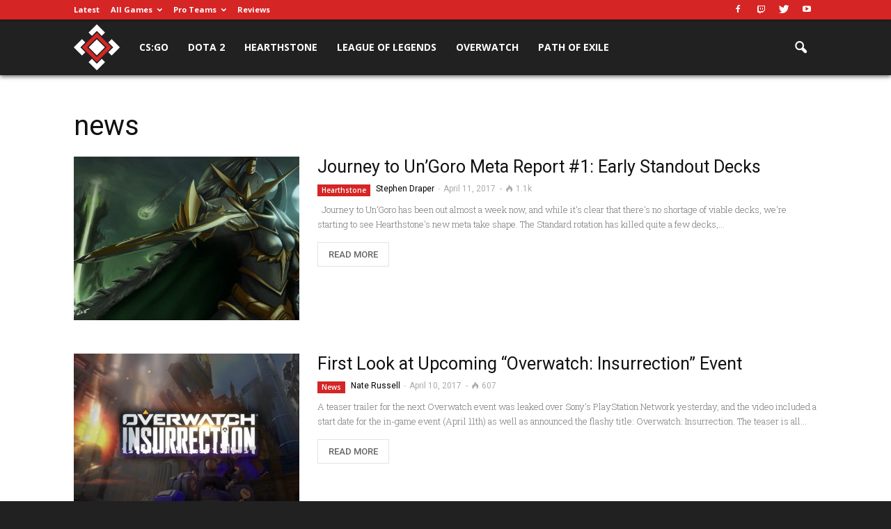

--- FILE ---
content_type: text/html; charset=UTF-8
request_url: https://esportsedition.com/tag/news/page/7/
body_size: 19063
content:
<!doctype html ><!--[if IE 8]> <html class="ie8" lang="en"> <![endif]--><!--[if IE 9]> <html class="ie9" lang="en"> <![endif]--><!--[if gt IE 8]><!--> <html lang="en-US"> <!--<![endif]--><head><title>news Archives - Page 7 of 7 - Esports Edition</title><meta charset="UTF-8" /><meta name="viewport" content="width=device-width, initial-scale=1.0"><link rel="pingback" href="https://esportsedition.com/xmlrpc.php" /><meta name='robots' content='noindex, follow' /><style>img:is([sizes="auto" i],[sizes^="auto," i]){contain-intrinsic-size:3000px 1500px}</style><title>news Archives - Page 7 of 7 - Esports Edition</title><meta property="og:locale" content="en_US" /><meta property="og:type" content="article" /><meta property="og:title" content="news Archives - Page 7 of 7 - Esports Edition" /><meta property="og:url" content="https://esportsedition.com/tag/news/" /><meta property="og:site_name" content="Esports Edition" /><meta property="og:image" content="https://media.esportsedition.com/wp-content/uploads/2015/07/Favicon.png" /><meta property="og:image:width" content="260" /><meta property="og:image:height" content="260" /><meta property="og:image:type" content="image/png" /><meta name="twitter:card" content="summary_large_image" /><script type="application/ld+json" class="yoast-schema-graph">{"@context":"https://schema.org","@graph":[{"@type":"CollectionPage","@id":"https://esportsedition.com/tag/news/","url":"https://esportsedition.com/tag/news/page/7/","name":"news Archives - Page 7 of 7 - Esports Edition","isPartOf":{"@id":"https://esportsedition.com/#website"},"primaryImageOfPage":{"@id":"https://esportsedition.com/tag/news/page/7/#primaryimage"},"image":{"@id":"https://esportsedition.com/tag/news/page/7/#primaryimage"},"thumbnailUrl":"https://media.esportsedition.com/wp-content/uploads/2017/04/Miguel-Blanco-Maiev-Shadowsong.jpg","breadcrumb":{"@id":"https://esportsedition.com/tag/news/page/7/#breadcrumb"},"inLanguage":"en-US"},{"@type":"ImageObject","inLanguage":"en-US","@id":"https://esportsedition.com/tag/news/page/7/#primaryimage","url":"https://media.esportsedition.com/wp-content/uploads/2017/04/Miguel-Blanco-Maiev-Shadowsong.jpg","contentUrl":"https://media.esportsedition.com/wp-content/uploads/2017/04/Miguel-Blanco-Maiev-Shadowsong.jpg","width":1920,"height":960,"caption":"Featured image via Miguel Blanco."},{"@type":"BreadcrumbList","@id":"https://esportsedition.com/tag/news/page/7/#breadcrumb","itemListElement":[{"@type":"ListItem","position":1,"name":"Home","item":"https://esportsedition.com/"},{"@type":"ListItem","position":2,"name":"news"}]},{"@type":"WebSite","@id":"https://esportsedition.com/#website","url":"https://esportsedition.com/","name":"Esports Edition","description":"Learn, Play, Conquer","potentialAction":[{"@type":"SearchAction","target":{"@type":"EntryPoint","urlTemplate":"https://esportsedition.com/?s={search_term_string}"},"query-input":"required name=search_term_string"}],"inLanguage":"en-US"}]}</script><link rel='dns-prefetch' href='//fonts.googleapis.com' /><link rel="alternate" type="application/rss+xml" title="Esports Edition &raquo; Feed" href="https://esportsedition.com/feed/" /><link rel="alternate" type="application/rss+xml" title="Esports Edition &raquo; Comments Feed" href="https://esportsedition.com/comments/feed/" /><link rel="alternate" type="application/rss+xml" title="Esports Edition &raquo; news Tag Feed" href="https://esportsedition.com/tag/news/feed/" /><link rel='stylesheet' id='wp-block-library-css' href='https://media.esportsedition.com/wp-includes/css/dist/block-library/style.min.css?ver=1768591944' type='text/css' media='all' /><style id='classic-theme-styles-inline-css' type='text/css'>.wp-block-button__link{color:#fff;background-color:#32373c;border-radius:9999px;box-shadow:none;text-decoration:none;padding:calc(.667em + 2px) calc(1.333em + 2px);font-size:1.125em}.wp-block-file__button{background:#32373c;color:#fff;text-decoration:none}</style><style id='global-styles-inline-css' type='text/css'>:root{--wp--preset--aspect-ratio--square:1;--wp--preset--aspect-ratio--4-3:4/3;--wp--preset--aspect-ratio--3-4:3/4;--wp--preset--aspect-ratio--3-2:3/2;--wp--preset--aspect-ratio--2-3:2/3;--wp--preset--aspect-ratio--16-9:16/9;--wp--preset--aspect-ratio--9-16:9/16;--wp--preset--color--black:#000000;--wp--preset--color--cyan-bluish-gray:#abb8c3;--wp--preset--color--white:#ffffff;--wp--preset--color--pale-pink:#f78da7;--wp--preset--color--vivid-red:#cf2e2e;--wp--preset--color--luminous-vivid-orange:#ff6900;--wp--preset--color--luminous-vivid-amber:#fcb900;--wp--preset--color--light-green-cyan:#7bdcb5;--wp--preset--color--vivid-green-cyan:#00d084;--wp--preset--color--pale-cyan-blue:#8ed1fc;--wp--preset--color--vivid-cyan-blue:#0693e3;--wp--preset--color--vivid-purple:#9b51e0;--wp--preset--gradient--vivid-cyan-blue-to-vivid-purple:linear-gradient(135deg,rgba(6,147,227,1) 0%,rgb(155,81,224) 100%);--wp--preset--gradient--light-green-cyan-to-vivid-green-cyan:linear-gradient(135deg,rgb(122,220,180) 0%,rgb(0,208,130) 100%);--wp--preset--gradient--luminous-vivid-amber-to-luminous-vivid-orange:linear-gradient(135deg,rgba(252,185,0,1) 0%,rgba(255,105,0,1) 100%);--wp--preset--gradient--luminous-vivid-orange-to-vivid-red:linear-gradient(135deg,rgba(255,105,0,1) 0%,rgb(207,46,46) 100%);--wp--preset--gradient--very-light-gray-to-cyan-bluish-gray:linear-gradient(135deg,rgb(238,238,238) 0%,rgb(169,184,195) 100%);--wp--preset--gradient--cool-to-warm-spectrum:linear-gradient(135deg,rgb(74,234,220) 0%,rgb(151,120,209) 20%,rgb(207,42,186) 40%,rgb(238,44,130) 60%,rgb(251,105,98) 80%,rgb(254,248,76) 100%);--wp--preset--gradient--blush-light-purple:linear-gradient(135deg,rgb(255,206,236) 0%,rgb(152,150,240) 100%);--wp--preset--gradient--blush-bordeaux:linear-gradient(135deg,rgb(254,205,165) 0%,rgb(254,45,45) 50%,rgb(107,0,62) 100%);--wp--preset--gradient--luminous-dusk:linear-gradient(135deg,rgb(255,203,112) 0%,rgb(199,81,192) 50%,rgb(65,88,208) 100%);--wp--preset--gradient--pale-ocean:linear-gradient(135deg,rgb(255,245,203) 0%,rgb(182,227,212) 50%,rgb(51,167,181) 100%);--wp--preset--gradient--electric-grass:linear-gradient(135deg,rgb(202,248,128) 0%,rgb(113,206,126) 100%);--wp--preset--gradient--midnight:linear-gradient(135deg,rgb(2,3,129) 0%,rgb(40,116,252) 100%);--wp--preset--font-size--small:13px;--wp--preset--font-size--medium:20px;--wp--preset--font-size--large:36px;--wp--preset--font-size--x-large:42px;--wp--preset--spacing--20:0.44rem;--wp--preset--spacing--30:0.67rem;--wp--preset--spacing--40:1rem;--wp--preset--spacing--50:1.5rem;--wp--preset--spacing--60:2.25rem;--wp--preset--spacing--70:3.38rem;--wp--preset--spacing--80:5.06rem;--wp--preset--shadow--natural:6px 6px 9px rgba(0,0,0,0.2);--wp--preset--shadow--deep:12px 12px 50px rgba(0,0,0,0.4);--wp--preset--shadow--sharp:6px 6px 0px rgba(0,0,0,0.2);--wp--preset--shadow--outlined:6px 6px 0px -3px rgba(255,255,255,1),6px 6px rgba(0,0,0,1);--wp--preset--shadow--crisp:6px 6px 0px rgba(0,0,0,1)}:where(.is-layout-flex){gap:0.5em}:where(.is-layout-grid){gap:0.5em}body .is-layout-flex{display:flex}.is-layout-flex{flex-wrap:wrap;align-items:center}.is-layout-flex >:is(*,div){margin:0}body .is-layout-grid{display:grid}.is-layout-grid >:is(*,div){margin:0}:where(.wp-block-columns.is-layout-flex){gap:2em}:where(.wp-block-columns.is-layout-grid){gap:2em}:where(.wp-block-post-template.is-layout-flex){gap:1.25em}:where(.wp-block-post-template.is-layout-grid){gap:1.25em}.has-black-color{color:var(--wp--preset--color--black) !important}.has-cyan-bluish-gray-color{color:var(--wp--preset--color--cyan-bluish-gray) !important}.has-white-color{color:var(--wp--preset--color--white) !important}.has-pale-pink-color{color:var(--wp--preset--color--pale-pink) !important}.has-vivid-red-color{color:var(--wp--preset--color--vivid-red) !important}.has-luminous-vivid-orange-color{color:var(--wp--preset--color--luminous-vivid-orange) !important}.has-luminous-vivid-amber-color{color:var(--wp--preset--color--luminous-vivid-amber) !important}.has-light-green-cyan-color{color:var(--wp--preset--color--light-green-cyan) !important}.has-vivid-green-cyan-color{color:var(--wp--preset--color--vivid-green-cyan) !important}.has-pale-cyan-blue-color{color:var(--wp--preset--color--pale-cyan-blue) !important}.has-vivid-cyan-blue-color{color:var(--wp--preset--color--vivid-cyan-blue) !important}.has-vivid-purple-color{color:var(--wp--preset--color--vivid-purple) !important}.has-black-background-color{background-color:var(--wp--preset--color--black) !important}.has-cyan-bluish-gray-background-color{background-color:var(--wp--preset--color--cyan-bluish-gray) !important}.has-white-background-color{background-color:var(--wp--preset--color--white) !important}.has-pale-pink-background-color{background-color:var(--wp--preset--color--pale-pink) !important}.has-vivid-red-background-color{background-color:var(--wp--preset--color--vivid-red) !important}.has-luminous-vivid-orange-background-color{background-color:var(--wp--preset--color--luminous-vivid-orange) !important}.has-luminous-vivid-amber-background-color{background-color:var(--wp--preset--color--luminous-vivid-amber) !important}.has-light-green-cyan-background-color{background-color:var(--wp--preset--color--light-green-cyan) !important}.has-vivid-green-cyan-background-color{background-color:var(--wp--preset--color--vivid-green-cyan) !important}.has-pale-cyan-blue-background-color{background-color:var(--wp--preset--color--pale-cyan-blue) !important}.has-vivid-cyan-blue-background-color{background-color:var(--wp--preset--color--vivid-cyan-blue) !important}.has-vivid-purple-background-color{background-color:var(--wp--preset--color--vivid-purple) !important}.has-black-border-color{border-color:var(--wp--preset--color--black) !important}.has-cyan-bluish-gray-border-color{border-color:var(--wp--preset--color--cyan-bluish-gray) !important}.has-white-border-color{border-color:var(--wp--preset--color--white) !important}.has-pale-pink-border-color{border-color:var(--wp--preset--color--pale-pink) !important}.has-vivid-red-border-color{border-color:var(--wp--preset--color--vivid-red) !important}.has-luminous-vivid-orange-border-color{border-color:var(--wp--preset--color--luminous-vivid-orange) !important}.has-luminous-vivid-amber-border-color{border-color:var(--wp--preset--color--luminous-vivid-amber) !important}.has-light-green-cyan-border-color{border-color:var(--wp--preset--color--light-green-cyan) !important}.has-vivid-green-cyan-border-color{border-color:var(--wp--preset--color--vivid-green-cyan) !important}.has-pale-cyan-blue-border-color{border-color:var(--wp--preset--color--pale-cyan-blue) !important}.has-vivid-cyan-blue-border-color{border-color:var(--wp--preset--color--vivid-cyan-blue) !important}.has-vivid-purple-border-color{border-color:var(--wp--preset--color--vivid-purple) !important}.has-vivid-cyan-blue-to-vivid-purple-gradient-background{background:var(--wp--preset--gradient--vivid-cyan-blue-to-vivid-purple) !important}.has-light-green-cyan-to-vivid-green-cyan-gradient-background{background:var(--wp--preset--gradient--light-green-cyan-to-vivid-green-cyan) !important}.has-luminous-vivid-amber-to-luminous-vivid-orange-gradient-background{background:var(--wp--preset--gradient--luminous-vivid-amber-to-luminous-vivid-orange) !important}.has-luminous-vivid-orange-to-vivid-red-gradient-background{background:var(--wp--preset--gradient--luminous-vivid-orange-to-vivid-red) !important}.has-very-light-gray-to-cyan-bluish-gray-gradient-background{background:var(--wp--preset--gradient--very-light-gray-to-cyan-bluish-gray) !important}.has-cool-to-warm-spectrum-gradient-background{background:var(--wp--preset--gradient--cool-to-warm-spectrum) !important}.has-blush-light-purple-gradient-background{background:var(--wp--preset--gradient--blush-light-purple) !important}.has-blush-bordeaux-gradient-background{background:var(--wp--preset--gradient--blush-bordeaux) !important}.has-luminous-dusk-gradient-background{background:var(--wp--preset--gradient--luminous-dusk) !important}.has-pale-ocean-gradient-background{background:var(--wp--preset--gradient--pale-ocean) !important}.has-electric-grass-gradient-background{background:var(--wp--preset--gradient--electric-grass) !important}.has-midnight-gradient-background{background:var(--wp--preset--gradient--midnight) !important}.has-small-font-size{font-size:var(--wp--preset--font-size--small) !important}.has-medium-font-size{font-size:var(--wp--preset--font-size--medium) !important}.has-large-font-size{font-size:var(--wp--preset--font-size--large) !important}.has-x-large-font-size{font-size:var(--wp--preset--font-size--x-large) !important}:where(.wp-block-post-template.is-layout-flex){gap:1.25em}:where(.wp-block-post-template.is-layout-grid){gap:1.25em}:where(.wp-block-columns.is-layout-flex){gap:2em}:where(.wp-block-columns.is-layout-grid){gap:2em}:root:where(.wp-block-pullquote){font-size:1.5em;line-height:1.6}</style><link crossorigin="anonymous" rel='stylesheet' id='google-font-open-sans-css' href='https://fonts.googleapis.com/css?family=Open+Sans%3A300italic%2C400italic%2C600italic%2C400%2C600%2C700&#038;ver=6.8.1' type='text/css' media='all' /><link crossorigin="anonymous" rel='stylesheet' id='google-font-roboto-css' href='https://fonts.googleapis.com/css?family=Roboto%3A500%2C400italic%2C700%2C900%2C500italic%2C400%2C300&#038;ver=6.8.1' type='text/css' media='all' /><link crossorigin="anonymous" rel='stylesheet' id='google-font-roboto-slab-css' href='https://fonts.googleapis.com/css?family=Roboto+Slab%3A300%2C400%2C700&#038;ver=6.8.1' type='text/css' media='all' /><script src="https://media.esportsedition.com/wp-content/themes/Newspaper/node_modules/jquery/dist/jquery.min.js?ver=1768591944" id="jquery-js"></script><link rel="stylesheet" href="//media.esportsedition.com/wp-content/mu-plugins/minify/f=//media.esportsedition.com/wp-content/plugins/react-this/react-this.css,//media.esportsedition.com/wp-content/plugins/contact-form-7/includes/css/styles.css,//media.esportsedition.com/wp-content/plugins/revslider/public/assets/css/settings.css,//media.esportsedition.com/wp-content/themes/Newspaper/custom-style.css,//media.esportsedition.com/wp-content/plugins/js_composer/assets/lib/bower/font-awesome/css/font-awesome.min.css,//media.esportsedition.com/wp-content/themes/Newspaper/node_modules/slick-carousel/slick/slick-theme.css,//media.esportsedition.com/wp-content/plugins/js_composer/assets/css/js_composer.min.css,//media.esportsedition.com/wp-content/themes/Newspaper/style.css,//media.esportsedition.com/wp-content/themes/Newspaper/includes/demos/sport/demo_style.css?ver=1768591944" type="text/css" media="all" /><script src="//media.esportsedition.com/wp-content/mu-plugins/minify/f=//media.esportsedition.com/wp-includes/js/hoverintent-js.min.js?ver=1768591944"></script><link rel="https://api.w.org/" href="https://esportsedition.com/wp-json/" /><link rel="alternate" title="JSON" type="application/json" href="https://esportsedition.com/wp-json/wp/v2/tags/1334" /><link rel="EditURI" type="application/rsd+xml" title="RSD" href="https://esportsedition.com/xmlrpc.php?rsd" /><meta name="generator" content="WordPress 6.8.1" /><script>
	var cont = 'NA';
	var city = 'Columbus';
	var state = 'OH';
	var statename = 'Ohio';
	var ga_ltype = 'category';
	var ga_lux = 'default_0_0';
	var ga_ptype = 'category';
	var ga_pux = 'default_0_0';
	var ppc_trigger = 'referrer=&keywords=';
	var pvid = '4ac84739-5d21-4fde-93ca-30454ea78a9e';
	var sesid = 'yhhde2varsfcciuiuvlqqsc2';
	var uip = '3.148.185.197';
	(function(w,d,t,x,m,l,p){w.selectTierDeferPageLoad=true;w['XMLPlusSTObject']=m;w[m]=w[m]||function(){(w[m].q=w[m].q||[]).push(arguments)},w[m].l=1*new Date();l=d.createElement(t),p=d.getElementsByTagName(t)[0];l.type="text/javascript";l.async=0;l.defer=1;l.src=x;p.parentNode.insertBefore(l,p)})(window,document,'script','https://s.yimg.com/ds/scripts/selectTier.js','selectTier');
	(function(w,d,t,x,m,l,p){w.perkLogDeferPageLoad=true;w['PerkLogObject']=m;w[m]=w[m]||function(){(w[m].q=w[m].q||[]).push(arguments)},w[m].l=1*new Date();l=d.createElement(t),p=d.getElementsByTagName(t)[0];l.type="text/javascript";l.async=0;l.defer=1;l.src=x;p.parentNode.insertBefore(l,p)})(window,document,'script','/lib/perkLog.js','perkLog');
</script>
<link rel="apple-touch-icon" sizes="57x57" href="//media.esportsedition.com/wp-content/uploads/fbrfg/apple-touch-icon-57x57.png"><link rel="apple-touch-icon" sizes="60x60" href="//media.esportsedition.com/wp-content/uploads/fbrfg/apple-touch-icon-60x60.png"><link rel="apple-touch-icon" sizes="72x72" href="//media.esportsedition.com/wp-content/uploads/fbrfg/apple-touch-icon-72x72.png"><link rel="apple-touch-icon" sizes="76x76" href="//media.esportsedition.com/wp-content/uploads/fbrfg/apple-touch-icon-76x76.png"><link rel="apple-touch-icon" sizes="114x114" href="//media.esportsedition.com/wp-content/uploads/fbrfg/apple-touch-icon-114x114.png"><link rel="apple-touch-icon" sizes="120x120" href="//media.esportsedition.com/wp-content/uploads/fbrfg/apple-touch-icon-120x120.png"><link rel="apple-touch-icon" sizes="144x144" href="//media.esportsedition.com/wp-content/uploads/fbrfg/apple-touch-icon-144x144.png"><link rel="apple-touch-icon" sizes="152x152" href="//media.esportsedition.com/wp-content/uploads/fbrfg/apple-touch-icon-152x152.png"><link rel="apple-touch-icon" sizes="180x180" href="//media.esportsedition.com/wp-content/uploads/fbrfg/apple-touch-icon-180x180.png"><link rel="icon" type="image/png" href="//media.esportsedition.com/wp-content/uploads/fbrfg/favicon-32x32.png" sizes="32x32"><link rel="icon" type="image/png" href="//media.esportsedition.com/wp-content/uploads/fbrfg/android-chrome-192x192.png" sizes="192x192"><link rel="icon" type="image/png" href="//media.esportsedition.com/wp-content/uploads/fbrfg/favicon-96x96.png" sizes="96x96"><link rel="icon" type="image/png" href="//media.esportsedition.com/wp-content/uploads/fbrfg/favicon-16x16.png" sizes="16x16"><link rel="manifest" href="//media.esportsedition.com/wp-content/uploads/fbrfg/manifest.json"><link rel="mask-icon" href="//media.esportsedition.com/wp-content/uploads/fbrfg/safari-pinned-tab.svg" color="#5bbad5"><link rel="shortcut icon" href="//media.esportsedition.com/wp-content/uploads/fbrfg/favicon.ico"><meta name="apple-mobile-web-app-title" content="Esports Edition"><meta name="application-name" content="Esports Edition"><meta name="msapplication-TileColor" content="#151515"><meta name="msapplication-TileImage" content="//media.esportsedition.com/wp-content/uploads/fbrfg/mstile-144x144.png"><meta name="msapplication-config" content="/wp-content/uploads/fbrfg/browserconfig.xml"><meta name="theme-color" content="#151515"><script>window.PERK_GDPR = window.PERK_GDPR || {};PERK_GDPR.isGdprRegion = String(window.cont).toLowerCase() == 'eu';PERK_GDPR.revoke = function() {var domain = String(location.hostname);if (domain.indexOf('newlifeoutlook.com') > -1) {domain = 'newlifeoutlook.com';}var dayInSeconds = 24 * 60 * 60 * 1000;var expires = new Date((new Date().getTime()) + (-1 * dayInSeconds));document.cookie = 'PERK_GDPR_CONSENT_ALL=null;' +
'expires=' + expires +  ';domain=' + domain + ';path=/';};PERK_GDPR.getConsentValue = function() {var cookie = String(document.cookie);if (cookie.indexOf('PERK_GDPR_CONSENT_ALL=agree') > -1) {return "agree";}if (cookie.indexOf("PERK_GDPR_CONSENT_ALL=disagree") > -1) {return "disagree";}};PERK_GDPR.isConsentAllAgree = function() {return PERK_GDPR.getConsentValue() === 'agree';};PERK_GDPR.isConsentAllDisagree = function() {return PERK_GDPR.getConsentValue() === 'disagree';};PERK_GDPR.allow = function(capability) {if (!PERK_GDPR.isGdprRegion || PERK_GDPR.isConsentAllAgree()) {return true;}return false;};window.dataLayer = window.dataLayer || [];window.googletag = window.googletag || {};googletag.cmd = googletag.cmd || [];googletag.cmd.push(function() {if (PERK_GDPR.allow('DFP_PERSONALIZED')) {googletag.pubads().setRequestNonPersonalizedAds(0);} else {googletag.pubads().setRequestNonPersonalizedAds(1);}});window.adsbygoogle = window.adsbygoogle || [];if (PERK_GDPR.allow('ADSENSE_PERSONALIZED')) {adsbygoogle.requestNonPersonalizedAds=0;} else {adsbygoogle.requestNonPersonalizedAds=1;}</script><script>var PERK = window.PERK || {};PERK.themePageType = '';</script><style>@keyframes slide-in{from{transform:translateY(-59px)}to{transform:translateY(0)}}.td-header-menu-wrap.td-affix{animation:slide-in 0.2s}.body-td-affix .td-header-top-menu-full{animation:slide-in 0.2s}</style><!--[if lt IE 9]><script src="https://html5shim.googlecode.com/svn/trunk/html5.js"></script><![endif]--> <meta name="generator" content="Powered by Visual Composer - drag and drop page builder for WordPress."/><!--[if lte IE 9]><link rel="stylesheet" type="text/css" href="https://media.esportsedition.com/wp-content/plugins/js_composer/assets/css/vc_lte_ie9.min.css" media="screen"><![endif]--><meta name="generator" content="Powered by Slider Revolution 5.3.0.2 - responsive, Mobile-Friendly Slider Plugin for WordPress with comfortable drag and drop interface." /><script>if (PERK_GDPR.allow('EE_GTM_HEAD')) {(function(w,d,s,l,i){w[l]=w[l]||[];w[l].push({'gtm.start':
new Date().getTime(),event:'gtm.js'});var f=d.getElementsByTagName(s)[0],j=d.createElement(s),dl=l!='dataLayer'?'&l='+l:'';j.async=true;j.src=
'https://www.googletagmanager.com/gtm.js?id='+i+dl;f.parentNode.insertBefore(j,f);
})(window,document,'script','dataLayer','GTM-M4HRK55');}</script><script>

var tdBlocksArray = []; //here we store all the items for the current page
//td_block class - each ajax block uses a object of this class for requests
function tdBlock() {this.id = '';this.block_type = 1; //block type id (1-234 etc)
this.atts = '';this.td_column_number = '';this.td_current_page = 1; //
this.post_count = 0; //from wp
this.found_posts = 0; //from wp
this.max_num_pages = 0; //from wp
this.td_filter_value = ''; //current live filter value
this.is_ajax_running = false;this.td_user_action = ''; // load more or infinite loader (used by the animation)
this.header_color = '';this.ajax_pagination_infinite_stop = ''; //show load more at page x
}// td_js_generator - mini detector
(function(){var htmlTag = document.getElementsByTagName("html")[0];if ( navigator.userAgent.indexOf("MSIE 10.0") > -1 ) {htmlTag.className += ' ie10';}if ( !!navigator.userAgent.match(/Trident.*rv\:11\./) ) {htmlTag.className += ' ie11';}if ( /(iPad|iPhone|iPod)/g.test(navigator.userAgent) ) {htmlTag.className += ' td-md-is-ios';}var user_agent = navigator.userAgent.toLowerCase();if ( user_agent.indexOf("android") > -1 ) {htmlTag.className += ' td-md-is-android';}if ( -1 !== navigator.userAgent.indexOf('Mac OS X')  ) {htmlTag.className += ' td-md-is-os-x';}if ( /chrom(e|ium)/.test(navigator.userAgent.toLowerCase()) ) {htmlTag.className += ' td-md-is-chrome';}if ( -1 !== navigator.userAgent.indexOf('Firefox') ) {htmlTag.className += ' td-md-is-firefox';}if ( -1 !== navigator.userAgent.indexOf('Safari') && -1 === navigator.userAgent.indexOf('Chrome') ) {htmlTag.className += ' td-md-is-safari';}if( -1 !== navigator.userAgent.indexOf('IEMobile') ){htmlTag.className += ' td-md-is-iemobile';}})();var tdLocalCache = {};( function () {"use strict";tdLocalCache = {data: {},remove: function (resource_id) {delete tdLocalCache.data[resource_id];},exist: function (resource_id) {return tdLocalCache.data.hasOwnProperty(resource_id) && tdLocalCache.data[resource_id] !== null;},get: function (resource_id) {return tdLocalCache.data[resource_id];},set: function (resource_id, cachedData) {tdLocalCache.remove(resource_id);tdLocalCache.data[resource_id] = cachedData;}};})();

var td_viewport_interval_list=[{"limitBottom":767,"sidebarWidth":228},{"limitBottom":1018,"sidebarWidth":300},{"limitBottom":1140,"sidebarWidth":324}];var td_ajax_url="https:\/\/esportsedition.com\/wp-admin\/admin-ajax.php?td_theme_name=Newspaper&v=7.5";var td_get_template_directory_uri="https:\/\/esportsedition.com\/wp-content\/themes\/Newspaper";var tds_snap_menu="snap";var tds_logo_on_sticky="show_header_logo";var tds_header_style="6";var td_please_wait="Please wait...";var td_email_user_pass_incorrect="User or password incorrect!";var td_email_user_incorrect="Email or username incorrect!";var td_email_incorrect="Email incorrect!";var tds_more_articles_on_post_enable="show";var tds_more_articles_on_post_time_to_wait="";var tds_more_articles_on_post_pages_distance_from_top=0;var tds_theme_color_site_wide="#d52525";var tds_smart_sidebar="enabled";var tdThemeName="Newspaper";var td_magnific_popup_translation_tPrev="Previous (Left arrow key)";var td_magnific_popup_translation_tNext="Next (Right arrow key)";var td_magnific_popup_translation_tCounter="%curr% of %total%";var td_magnific_popup_translation_ajax_tError="The content from %url% could not be loaded.";var td_magnific_popup_translation_image_tError="The image #%curr% could not be loaded.";var td_ad_background_click_link="";var td_ad_background_click_target="";</script><noscript><style> .wpb_animate_when_almost_visible{opacity:1}</style></noscript><style>#perk-gdpr-host{position:fixed;bottom:0;border:0;height:0;width:100%;overflow:hidden;background:transparent;z-index:-1}body[data-gdpr-host-mode="hidden"] #perk-gdpr-host{display:none}body[data-gdpr-host-mode]:not([data-gdpr-host-mode="hidden"]) #perk-gdpr-host{display:block;z-index:1000000}body[data-gdpr-host-mode="banner"] #perk-gdpr-host{height:200px}body[data-gdpr-host-mode="popup"] #perk-gdpr-host{height:100%;background:rgba(0,0,0,0.85)}@media screen and (max-width:480px){body[data-gdpr-host-mode="banner"] #perk-gdpr-host{height:112px}}</style><style>body.contact-us .acf-field input[type=text],body.contact-us .acf-field input[type=password],body.contact-us .acf-field input[type=number],body.contact-us .acf-field input[type=search],body.contact-us .acf-field input[type=email],body.contact-us .acf-field input[type=url],body.contact-us .acf-field textarea,body.contact-us .acf-field select{width:100%;padding:3px 5px;resize:none;margin:0;font-size:14px;line-height:1.4}body.contact-us .form-status.error,body.contact-us .form-status.success{color:#000;font-weight:bold;margin:0;padding:0}body.contact-us .form-wrapper{position:relative;margin-bottom:3rem}body.contact-us .acf-error-message{border-left:none;width:100%;background:#ffe6e6;color:#cc2727;border-color:#d12626}body.contact-us .acf-error-message .acf-icon{background:#e1709b}body.contact-us .acf-error-message .acf-icon::before{position:relative;top:-1px}body.contact-us .acf-error-message::after{border-top-color:#e1709b}body.contact-us .acf-form{border-bottom:4px solid #cb2063;margin:0 0 25px 0}body.contact-us .acf-form .acf-field{border:none;padding:15px 0}body.contact-us .acf-form .acf-field .acf-label label{display:block;font-weight:normal;margin:0 0 3px;padding:0;font-size:15px;color:#3e3e3e;font-weight:300}body.contact-us .acf-form .acf-field input{height:46px;border:1px solid #3e3e3e}body.contact-us .acf-form .acf-field textarea{border:1px solid #3e3e3e}body.contact-us .acf-form-submit .acf-button{background:#cb2063;border:none;color:#fff;font-family:"Open Sans",serif;font-size:15px;font-weight:500;transition:opacity .3s;text-transform:uppercase;max-width:300px;width:100%;padding:12px;display:block;margin:15px auto 30px;cursor:pointer}body.contact-us .acf-form-submit .acf-button:hover{opacity:.8}body.contact-us .form-wrapper .address{text-align:center;word-break:break-all}@media(min-width:768px)and (orientation:portrait)and (max-width:1199px){body.contact-us .acf-field:nth-child(1),body.contact-us .acf-field:nth-child(2),body.contact-us .acf-error-message{max-width:60%}body.contact-us .acf-form{border:none}body.contact-us .acf-form .acf-form-submit .acf-button{margin-left:0;margin-right:0}body.contact-us .form-wrapper .address{position:absolute;top:0;right:0;margin-top:1rem;padding:0 1rem 0 2rem;text-align:left;border-left:4px solid #cb2063;width:calc(40% - 2rem)}}@media(min-width:1200px){body.contact-us .acf-field:nth-child(1),body.contact-us .acf-field:nth-child(2){max-width:none}body.contact-us .acf-form{padding-top:1rem;border:none;padding-left:2rem;padding-right:2rem;width:65%}body.contact-us .acf-form .acf-form-submit .acf-button{margin-left:0;margin-right:0;margin-bottom:0}body.contact-us .acf-form .acf-fields{padding-right:2rem;border-right:4px solid #cb2063}body.contact-us .acf-form .acf-fields .acf-field:first-child{padding-top:0}body.contact-us .acf-form .acf-fields .acf-field:nth-child(4){padding-bottom:0}body.contact-us .form-wrapper .address{margin-top:1rem;border:none;text-align:left;padding-right:2rem;width:35%}body.contact-us .form-wrapper{display:flex;flex-wrap:wrap;margin-left:-2rem;margin-right:-2rem}}</style><style>body.contact-us .acf-form-submit .acf-button{background-color:#da2a2a}body.contact-us .acf-form{border-bottom-color:#da2a2a}body.contact-us .form-wrapper .address{border-left-color:#da2a2a}@media (min-width:1200px){body.contact-us .acf-form .acf-fields{border-color:#da2a2a}}</style><script>var googletag = googletag || {};googletag.cmd = googletag.cmd || [];(function()
{ var gads = document.createElement('script'); gads.async = true; gads.type = 'text/javascript'; var useSSL = 'https:' == document.location.protocol; gads.src = (useSSL ? 'https:' : 'http:') + '//www.googletagservices.com/tag/js/gpt.js'; var node = document.getElementsByTagName('script')[0]; node.parentNode.insertBefore(gads, node); })();</script><script></script><script>var _vwo_code=(function(){var account_id=210433,settings_tolerance=2000,library_tolerance=2500,use_existing_jquery=false,// DO NOT EDIT BELOW THIS LINE
f=false,d=document;return{use_existing_jquery:function(){return use_existing_jquery;},library_tolerance:function(){return library_tolerance;},finish:function(){if(!f){f=true;var a=d.getElementById('_vis_opt_path_hides');if(a)a.parentNode.removeChild(a);}},finished:function(){return f;},load:function(a){var b=d.createElement('script');b.src=a;b.type='text/javascript';b.innerText;b.onerror=function(){_vwo_code.finish();};d.getElementsByTagName('head')[0].appendChild(b);},init:function(){settings_timer=setTimeout('_vwo_code.finish()',settings_tolerance);var a=d.createElement('style'),b='body{opacity:0 !important;filter:alpha(opacity=0) !important;background:none !important;}',h=d.getElementsByTagName('head')[0];a.setAttribute('id','_vis_opt_path_hides');a.setAttribute('type','text/css');if(a.styleSheet)a.styleSheet.cssText=b;else a.appendChild(d.createTextNode(b));h.appendChild(a);this.load('//dev.visualwebsiteoptimizer.com/j.php?a='+account_id+'&u='+encodeURIComponent(d.URL)+'&r='+Math.random());return settings_timer;}};}());_vwo_settings_timer=_vwo_code.init();
</script></head><body class="archive paged tag tag-news tag-1334 paged-7 tag-paged-7 wp-theme-Newspaper device-type-computer td-sport-stack wpb-js-composer js-comp-ver-5.1.1 vc_responsive td-full-layout"><div id="fb-root"></div><script>(function(d, s, id) {var js, fjs = d.getElementsByTagName(s)[0];if (d.getElementById(id)) return;js = d.createElement(s); js.id = id;js.src = "//connect.facebook.net/en_US/sdk.js#xfbml=1&version=v2.5&appId=940607206003531";
fjs.parentNode.insertBefore(js, fjs);}(document, 'script', 'facebook-jssdk'));</script><div class="td-scroll-up"><i class="td-icon-menu-up"></i></div><div class="td-menu-background"></div><div id="td-mobile-nav"> <div class="td-mobile-container">  <div class="td-menu-socials-wrap">  <div class="td-menu-socials"> <span class="td-social-icon-wrap"> <a target="_blank" href="https://www.facebook.com/EsportsEdition" title="Facebook" rel="nofollow"> <i class="td-icon-font td-icon-facebook"></i> </a> </span> <span class="td-social-icon-wrap"> <a target="_blank" href="https://www.twitch.tv/esportsedition" title="Twitch" rel="nofollow"> <i class="td-icon-font td-icon-twitch"></i> </a> </span> <span class="td-social-icon-wrap"> <a target="_blank" href="https://twitter.com/esportsedition" title="Twitter" rel="nofollow"> <i class="td-icon-font td-icon-twitter"></i> </a> </span> <span class="td-social-icon-wrap"> <a target="_blank" href="https://www.youtube.com/channel/UCvzJKqU3yxIZOwUz2NWpN2Q/" title="Youtube" rel="nofollow"> <i class="td-icon-font td-icon-youtube"></i> </a> </span> </div>  <div class="td-mobile-close"> <a href="#"><i class="td-icon-close-mobile"></i></a> </div> </div>   <div class="td-mobile-content"> <div class="menu-header-menu-container"><ul id="menu-header-menu" class="td-mobile-main-menu"><li id="menu-item-13016" class="mobile-only no-amp menu-item menu-item-type-taxonomy menu-item-object-category menu-item-first menu-item-13016"><a href="https://esportsedition.com/general/">General</a></li><li id="menu-item-9520" class="cs-go menu-item menu-item-type-taxonomy menu-item-object-category menu-item-9520"><a href="https://esportsedition.com/csgo/">CS:GO</a></li><li id="menu-item-9526" class="dota-2 menu-item menu-item-type-taxonomy menu-item-object-category menu-item-9526"><a href="https://esportsedition.com/dota-2/">Dota 2</a></li><li id="menu-item-9523" class="hearthstone menu-item menu-item-type-taxonomy menu-item-object-category menu-item-9523"><a href="https://esportsedition.com/hearthstone/">Hearthstone</a></li><li id="menu-item-9522" class="league-of-legends menu-item menu-item-type-taxonomy menu-item-object-category menu-item-9522"><a href="https://esportsedition.com/league-of-legends/">League of Legends</a></li><li id="menu-item-9521" class="overwatch menu-item menu-item-type-taxonomy menu-item-object-category menu-item-9521"><a href="https://esportsedition.com/overwatch/">Overwatch</a></li><li id="menu-item-22993" class="menu-item menu-item-type-taxonomy menu-item-object-category menu-item-22993"><a href="https://esportsedition.com/path-of-exile/">Path of Exile</a></li><li id="menu-item-9847" class="mobile-only menu-item menu-item-type-custom menu-item-object-custom menu-item-has-children menu-item-9847"><a href="#">Pro Teams<i class="td-icon-menu-right td-element-after"></i></a><ul class="sub-menu"><li id="menu-item-9976" class="menu-item menu-item-type-post_type menu-item-object-page menu-item-9976"><a href="https://esportsedition.com/cloud9/">Cloud9</a></li><li id="menu-item-9975" class="menu-item menu-item-type-post_type menu-item-object-page menu-item-9975"><a href="https://esportsedition.com/fnatic/">Fnatic</a></li><li id="menu-item-9974" class="menu-item menu-item-type-post_type menu-item-object-page menu-item-9974"><a href="https://esportsedition.com/natus-vincere/">Natus Vincere</a></li><li id="menu-item-9973" class="menu-item menu-item-type-post_type menu-item-object-page menu-item-9973"><a href="https://esportsedition.com/team-solomid/">Team Solomid</a></li><li id="menu-item-9972" class="menu-item menu-item-type-post_type menu-item-object-page menu-item-9972"><a href="https://esportsedition.com/virtus-pro/">Virtus.Pro</a></li></ul></li><li id="menu-item-13017" class="mobile-only menu-item menu-item-type-taxonomy menu-item-object-category menu-item-13017"><a href="https://esportsedition.com/reviews/">Reviews</a></li></ul></div> </div> </div>  </div><div class="td-search-background"></div><div class="td-search-wrap-mob"><div class="td-drop-down-search" aria-labelledby="td-header-search-button"><form method="get" class="td-search-form" action="https://esportsedition.com/"><div class="td-search-close"><a href="#"><i class="td-icon-close-mobile"></i></a></div><div role="search" class="td-search-input"><span>Search for...</span><input id="td-header-search-mob" type="text" value="" name="s" autocomplete="off" /></div></form><div id="td-aj-search-mob"></div></div></div><div id="td-outer-wrap"><div class="td-header-wrap td-header-style-6"> <div class="td-header-top-menu-full"> <div class="td-container td-header-row td-header-top-menu"> <div class="top-bar-style-1"> <div class="td-header-sp-top-menu"><div class="menu-top-container"><ul id="menu-top-header-menu" class="top-header-menu"><li id="menu-item-13222" class="menu-item menu-item-type-taxonomy menu-item-object-category menu-item-first td-menu-item td-normal-menu menu-item-13222"><a href="https://esportsedition.com/general/">Latest</a></li><li id="menu-item-12607" class="menu-item menu-item-type-custom menu-item-object-custom menu-item-has-children td-menu-item td-normal-menu menu-item-12607"><a href="#">All Games</a><ul class="sub-menu"><li id="menu-item-12611" class="menu-item menu-item-type-taxonomy menu-item-object-category td-menu-item td-normal-menu menu-item-12611"><a href="https://esportsedition.com/csgo/">CS:GO</a></li><li id="menu-item-12610" class="menu-item menu-item-type-taxonomy menu-item-object-category td-menu-item td-normal-menu menu-item-12610"><a href="https://esportsedition.com/dota-2/">Dota 2</a></li><li id="menu-item-12609" class="menu-item menu-item-type-taxonomy menu-item-object-category td-menu-item td-normal-menu menu-item-12609"><a href="https://esportsedition.com/hearthstone/">Hearthstone</a></li><li id="menu-item-12613" class="menu-item menu-item-type-taxonomy menu-item-object-category td-menu-item td-normal-menu menu-item-12613"><a href="https://esportsedition.com/heroes-of-the-storm/">Heroes of the Storm</a></li><li id="menu-item-12608" class="menu-item menu-item-type-taxonomy menu-item-object-category td-menu-item td-normal-menu menu-item-12608"><a href="https://esportsedition.com/league-of-legends/">League of Legends</a></li><li id="menu-item-12612" class="menu-item menu-item-type-taxonomy menu-item-object-category td-menu-item td-normal-menu menu-item-12612"><a href="https://esportsedition.com/overwatch/">Overwatch</a></li><li id="menu-item-12615" class="menu-item menu-item-type-taxonomy menu-item-object-category td-menu-item td-normal-menu menu-item-12615"><a href="https://esportsedition.com/street-fighter/">Street Fighter</a></li><li id="menu-item-12614" class="menu-item menu-item-type-taxonomy menu-item-object-category td-menu-item td-normal-menu menu-item-12614"><a href="https://esportsedition.com/super-smash-bros/">Super Smash Bros.</a></li></ul></li><li id="menu-item-12616" class="menu-item menu-item-type-custom menu-item-object-custom menu-item-has-children td-menu-item td-normal-menu menu-item-12616"><a href="#">Pro Teams</a><ul class="sub-menu"><li id="menu-item-12621" class="menu-item menu-item-type-post_type menu-item-object-page td-menu-item td-normal-menu menu-item-12621"><a href="https://esportsedition.com/cloud9/">Cloud9</a></li><li id="menu-item-12620" class="menu-item menu-item-type-post_type menu-item-object-page td-menu-item td-normal-menu menu-item-12620"><a href="https://esportsedition.com/fnatic/">Fnatic</a></li><li id="menu-item-12619" class="menu-item menu-item-type-post_type menu-item-object-page td-menu-item td-normal-menu menu-item-12619"><a href="https://esportsedition.com/natus-vincere/">Natus Vincere</a></li><li id="menu-item-12618" class="menu-item menu-item-type-post_type menu-item-object-page td-menu-item td-normal-menu menu-item-12618"><a href="https://esportsedition.com/team-solomid/">Team Solomid</a></li><li id="menu-item-12617" class="menu-item menu-item-type-post_type menu-item-object-page td-menu-item td-normal-menu menu-item-12617"><a href="https://esportsedition.com/virtus-pro/">Virtus.Pro</a></li></ul></li><li id="menu-item-13015" class="menu-item menu-item-type-taxonomy menu-item-object-category td-menu-item td-normal-menu menu-item-13015"><a href="https://esportsedition.com/reviews/">Reviews</a></li></ul></div></div> <div class="td-header-sp-top-widget"> <span class="td-social-icon-wrap"> <a target="_blank" href="https://www.facebook.com/EsportsEdition" title="Facebook" rel="nofollow"> <i class="td-icon-font td-icon-facebook"></i> </a> </span> <span class="td-social-icon-wrap"> <a target="_blank" href="https://www.twitch.tv/esportsedition" title="Twitch" rel="nofollow"> <i class="td-icon-font td-icon-twitch"></i> </a> </span> <span class="td-social-icon-wrap"> <a target="_blank" href="https://twitter.com/esportsedition" title="Twitter" rel="nofollow"> <i class="td-icon-font td-icon-twitter"></i> </a> </span> <span class="td-social-icon-wrap"> <a target="_blank" href="https://www.youtube.com/channel/UCvzJKqU3yxIZOwUz2NWpN2Q/" title="Youtube" rel="nofollow"> <i class="td-icon-font td-icon-youtube"></i> </a> </span></div> </div> <div id="login-form" class="white-popup-block mfp-hide mfp-with-anim"> <div class="td-login-wrap"> <a href="#" class="td-back-button"><i class="td-icon-modal-back"></i></a> <div id="td-login-div" class="td-login-form-div td-display-block"> <div class="td-login-panel-title">Sign in</div> <div class="td-login-panel-descr">Welcome! Log into your account</div> <div class="td_display_err"></div> <div class="td-login-inputs"><input class="td-login-input" type="text" name="login_email" id="login_email" value="" required><label>your username</label></div> <div class="td-login-inputs"><input class="td-login-input" type="password" name="login_pass" id="login_pass" value="" required><label>your password</label></div> <input type="button" name="login_button" id="login_button" class="wpb_button btn td-login-button" value="Login"> <div class="td-login-info-text"><a href="#" id="forgot-pass-link">Forgot your password? Get help</a></div> </div> <div id="td-forgot-pass-div" class="td-login-form-div td-display-none"> <div class="td-login-panel-title">Password recovery</div> <div class="td-login-panel-descr">Recover your password</div> <div class="td_display_err"></div> <div class="td-login-inputs"><input class="td-login-input" type="text" name="forgot_email" id="forgot_email" value="" required><label>your email</label></div> <input type="button" name="forgot_button" id="forgot_button" class="wpb_button btn td-login-button" value="Send My Password"> <div class="td-login-info-text">A password will be e-mailed to you.</div> </div> </div> </div> </div> </div> <div class="td-header-menu-wrap-full"> <div class="td-header-menu-wrap"> <div class="td-container td-header-row td-header-main-menu black-menu"> <div id="td-header-menu" role="navigation"> <div id="td-top-mobile-toggle"><a href="#"><i class="td-icon-font td-icon-mobile"></i></a></div> <div class="td-main-menu-logo td-logo-in-menu"> <a class="td-main-logo" href="https://esportsedition.com/"> <img class="td-retina-data" data-retina="//media.esportsedition.com/wp-content/uploads/2015/07/Esports-Edition@2x.png" src="//media.esportsedition.com/wp-content/uploads/2015/07/Esports-Edition.png" alt="Esports Edition" title="Esports Edition"/> <span class="td-visual-hidden">Esports Edition</span> </a> </div> <a class="td-logo-icon" href="https://esportsedition.com/"> <img src="https://media.esportsedition.com/wp-content/themes/Newspaper/images/Esports-Edition-Icon.png" alt=""> </a> <div class="menu-header-menu-container"><ul id="menu-header-menu-1" class="sf-menu"><li class="mobile-only no-amp menu-item menu-item-type-taxonomy menu-item-object-category menu-item-first td-menu-item td-normal-menu menu-item-13016"><a href="https://esportsedition.com/general/">General</a></li><li class="cs-go menu-item menu-item-type-taxonomy menu-item-object-category td-menu-item td-normal-menu menu-item-9520"><a href="https://esportsedition.com/csgo/">CS:GO</a></li><li class="dota-2 menu-item menu-item-type-taxonomy menu-item-object-category td-menu-item td-normal-menu menu-item-9526"><a href="https://esportsedition.com/dota-2/">Dota 2</a></li><li class="hearthstone menu-item menu-item-type-taxonomy menu-item-object-category td-menu-item td-normal-menu menu-item-9523"><a href="https://esportsedition.com/hearthstone/">Hearthstone</a></li><li class="league-of-legends menu-item menu-item-type-taxonomy menu-item-object-category td-menu-item td-normal-menu menu-item-9522"><a href="https://esportsedition.com/league-of-legends/">League of Legends</a></li><li class="overwatch menu-item menu-item-type-taxonomy menu-item-object-category td-menu-item td-normal-menu menu-item-9521"><a href="https://esportsedition.com/overwatch/">Overwatch</a></li><li class="menu-item menu-item-type-taxonomy menu-item-object-category td-menu-item td-normal-menu menu-item-22993"><a href="https://esportsedition.com/path-of-exile/">Path of Exile</a></li><li class="mobile-only menu-item menu-item-type-custom menu-item-object-custom menu-item-has-children td-menu-item td-normal-menu menu-item-9847"><a href="#">Pro Teams</a><ul class="sub-menu"><li class="menu-item menu-item-type-post_type menu-item-object-page td-menu-item td-normal-menu menu-item-9976"><a href="https://esportsedition.com/cloud9/">Cloud9</a></li><li class="menu-item menu-item-type-post_type menu-item-object-page td-menu-item td-normal-menu menu-item-9975"><a href="https://esportsedition.com/fnatic/">Fnatic</a></li><li class="menu-item menu-item-type-post_type menu-item-object-page td-menu-item td-normal-menu menu-item-9974"><a href="https://esportsedition.com/natus-vincere/">Natus Vincere</a></li><li class="menu-item menu-item-type-post_type menu-item-object-page td-menu-item td-normal-menu menu-item-9973"><a href="https://esportsedition.com/team-solomid/">Team Solomid</a></li><li class="menu-item menu-item-type-post_type menu-item-object-page td-menu-item td-normal-menu menu-item-9972"><a href="https://esportsedition.com/virtus-pro/">Virtus.Pro</a></li></ul></li><li class="mobile-only menu-item menu-item-type-taxonomy menu-item-object-category td-menu-item td-normal-menu menu-item-13017"><a href="https://esportsedition.com/reviews/">Reviews</a></li></ul></div> <div class="td-default-sharing"> <div style="display: inline-block; background: #FFF;"> <a class="td-social-sharing-buttons td-social-facebook" href="http://www.facebook.com/sharer.php?u=https%3A%2F%2Fesportsedition.com%2Fhearthstone%2Fearly-best-decks-journey-to-ungoro-meta%2F" onclick="window.open(this.href, 'mywin','left=50,top=50,width=600,height=350,toolbar=0'); return false;" rel="nofollow"><i class="td-icon-facebook"></i><div class="td-social-but-text">Share</div></a> </div> <div style="display: inline-block; background: #FFF; margin-left: 7px;"> <a class="td-social-sharing-buttons td-social-twitter" href="https://twitter.com/intent/tweet?text=&url=https%3A%2F%2Fesportsedition.com%2Fhearthstone%2Fearly-best-decks-journey-to-ungoro-meta%2F&via=esportsedition" onclick="window.open(this.href, 'mywin','left=50,top=50,width=600,height=350,toolbar=0'); return false;" rel="nofollow"><i class="td-icon-twitter"></i><div class="td-social-but-text">Tweet</div></a> </div> </div></div><div class="td-search-wrapper"> <div id="td-top-search">  <div class="header-search-wrap"> <div class="dropdown header-search"> <a id="td-header-search-button" href="#" role="button" class="dropdown-toggle " data-toggle="dropdown"><i class="td-icon-search"></i></a> <a id="td-header-search-button-mob" href="#" role="button" class="dropdown-toggle " data-toggle="dropdown"><i class="td-icon-search"></i></a> </div> </div> </div></div><div class="header-search-wrap"><div class="dropdown header-search"><div class="td-drop-down-search" aria-labelledby="td-header-search-button"><form method="get" class="td-search-form" action="https://esportsedition.com/"><div role="search" class="td-head-form-search-wrap"><input id="td-header-search" type="text" value="" name="s" autocomplete="off" /><input class="wpb_button wpb_btn-inverse btn" type="submit" id="td-header-search-top" value="Search" /></div></form><div id="td-aj-search"></div></div></div></div> </div> </div> </div> <div class="td-banner-wrap-full"> <div class="td-container-header td-header-row td-header-header"> <div class="td-header-sp-recs"> <div class="td-header-rec-wrap"> </div> </div> </div> </div></div><div class="td-main-content-wrap"> <div class="td-container "> <div class="td-crumb-container"> </div> <div class="td-pb-row"> <div class="td-pb-span12 td-main-content"> <div class="td-ss-main-content"> <div class="td-page-header"> <h1 class="entry-title td-page-title"> <span>news</span> </h1> </div> <div class="td_module_11 td_module_wrap td-animation-stack"> <div class="td-module-thumb"><a href="https://esportsedition.com/hearthstone/early-best-decks-journey-to-ungoro-meta/" rel="bookmark" title="Journey to Un’Goro Meta Report #1: Early Standout Decks"><img width="324" height="235" class="entry-thumb" src="https://media.esportsedition.com/wp-content/uploads/2017/04/Miguel-Blanco-Maiev-Shadowsong-324x235.jpg" alt="We&#039;re starting to see the new Hearthstone meta take shape after the release of Journey to Un&#039;Goro." title="Journey to Un’Goro Meta Report #1: Early Standout Decks"/></a></div> <div class="item-details"> <h3 class="entry-title td-module-title"><a href="https://esportsedition.com/hearthstone/early-best-decks-journey-to-ungoro-meta/" rel="bookmark" title="Journey to Un’Goro Meta Report #1: Early Standout Decks">Journey to Un’Goro Meta Report #1: Early Standout Decks</a></h3> <div class="td-module-meta-info"> <a href="https://esportsedition.com/hearthstone/" class="td-post-category">Hearthstone</a> <span class="td-post-author-name"><a href="https://esportsedition.com/author/stephen/">Stephen Draper</a> <span>-</span> </span> <div class="td-post-date">April 11, 2017</div><div class="td-post-trending"><span>-</span><span class="td-nr-views-17031">1.1k</span></div> </div> <div class="td-excerpt"> &nbsp;
Journey to Un’Goro has been out almost a week now, and while it&#039;s clear that there&#039;s no shortage of viable decks, we&#039;re starting to see Hearthstone&#039;s new meta take shape. The Standard rotation has killed quite a few decks,... </div> <div class="td-read-more"> <a href="https://esportsedition.com/hearthstone/early-best-decks-journey-to-ungoro-meta/">Read more</a> </div> </div> </div> <div class="td_module_11 td_module_wrap td-animation-stack"> <div class="td-module-thumb"><a href="https://esportsedition.com/overwatch/overwatch-insurrection-event-preview/" rel="bookmark" title="First Look at Upcoming &#8220;Overwatch: Insurrection&#8221; Event"><img width="324" height="235" class="entry-thumb" src="https://media.esportsedition.com/wp-content/uploads/2017/04/OW-Insurrection-Feature-324x235.jpg" alt="Image from leaked trailer for upcoming Overwatch event, &quot;Overwatch: Insurrection.&quot;" title="First Look at Upcoming &#8220;Overwatch: Insurrection&#8221; Event"/></a></div> <div class="item-details"> <h3 class="entry-title td-module-title"><a href="https://esportsedition.com/overwatch/overwatch-insurrection-event-preview/" rel="bookmark" title="First Look at Upcoming &#8220;Overwatch: Insurrection&#8221; Event">First Look at Upcoming &#8220;Overwatch: Insurrection&#8221; Event</a></h3> <div class="td-module-meta-info"> <a href="https://esportsedition.com/news/" class="td-post-category">News</a> <span class="td-post-author-name"><a href="https://esportsedition.com/author/nate/">Nate Russell</a> <span>-</span> </span> <div class="td-post-date">April 10, 2017</div><div class="td-post-trending"><span>-</span><span class="td-nr-views-17023">607</span></div> </div> <div class="td-excerpt"> A teaser trailer for the next Overwatch event was leaked over Sony&#039;s PlayStation Network yesterday, and the video included a start date for the in-game event (April 11th) as well as announced the flashy title: Overwatch: Insurrection. The teaser is all... </div> <div class="td-read-more"> <a href="https://esportsedition.com/overwatch/overwatch-insurrection-event-preview/">Read more</a> </div> </div> </div> <div class="td_module_11 td_module_wrap td-animation-stack"> <div class="td-module-thumb"><a href="https://esportsedition.com/featured/university-of-utah-varsity-esports/" rel="bookmark" title="University of Utah Launches Varsity Esports Program"><img width="324" height="235" class="entry-thumb" src="https://media.esportsedition.com/wp-content/uploads/2017/04/Utah-Feature-324x235.jpg" alt="The University of Utah has announced the launch of their varsity esports program, which offers scholarships to students competing on the school&#039;s League of Legends team." title="University of Utah Launches Varsity Esports Program"/></a></div> <div class="item-details"> <h3 class="entry-title td-module-title"><a href="https://esportsedition.com/featured/university-of-utah-varsity-esports/" rel="bookmark" title="University of Utah Launches Varsity Esports Program">University of Utah Launches Varsity Esports Program</a></h3> <div class="td-module-meta-info"> <a href="https://esportsedition.com/general/" class="td-post-category">General</a> <span class="td-post-author-name"><a href="https://esportsedition.com/author/gillian/">Gillian Linscott</a> <span>-</span> </span> <div class="td-post-date">April 9, 2017</div><div class="td-post-trending"><span>-</span><span class="td-nr-views-16941">3.2k</span></div> </div> <div class="td-excerpt"> In the past year, several U.S. based universities have announced the launch of collegiate esports programs. The most recent school to start offering scholarships to students for their video game prowess is The University of Utah. In a Wednesday press release,... </div> <div class="td-read-more"> <a href="https://esportsedition.com/featured/university-of-utah-varsity-esports/">Read more</a> </div> </div> </div> <div class="td_module_11 td_module_wrap td-animation-stack"> <div class="td-module-thumb"><a href="https://esportsedition.com/overwatch/overwatch-kings-row-teaser-lore/" rel="bookmark" title="Blizzard Teases Overwatch Lore Event: King&#8217;s Row Uprising"><img width="324" height="235" class="entry-thumb" src="https://media.esportsedition.com/wp-content/uploads/2017/04/OW-Kings-Row-Feature-324x235.jpg" alt="An upcoming event for Blizzard&#039;s popular multiplayer title Overwatch will likely be located in London." title="Blizzard Teases Overwatch Lore Event: King&#8217;s Row Uprising"/></a></div> <div class="item-details"> <h3 class="entry-title td-module-title"><a href="https://esportsedition.com/overwatch/overwatch-kings-row-teaser-lore/" rel="bookmark" title="Blizzard Teases Overwatch Lore Event: King&#8217;s Row Uprising">Blizzard Teases Overwatch Lore Event: King&#8217;s Row Uprising</a></h3> <div class="td-module-meta-info"> <a href="https://esportsedition.com/news/" class="td-post-category">News</a> <span class="td-post-author-name"><a href="https://esportsedition.com/author/nate/">Nate Russell</a> <span>-</span> </span> <div class="td-post-date">April 6, 2017</div><div class="td-post-trending"><span>-</span><span class="td-nr-views-16720">814</span></div> </div> <div class="td-excerpt"> On April 3rd, Blizzard&#039;s Australian/New Zealand Twitter dropped a teaser for a new lore event in the form of a video file from Overwatch&#039;s classified mission archives. The upcoming Overwatch event will likely give fans a sizable chunk of lore, possibly... </div> <div class="td-read-more"> <a href="https://esportsedition.com/overwatch/overwatch-kings-row-teaser-lore/">Read more</a> </div> </div> </div> <div class="td_module_11 td_module_wrap td-animation-stack"> <div class="td-module-thumb"><a href="https://esportsedition.com/overwatch/overwatch-competitive-throw-matchmaking/" rel="bookmark" title="The Digital Highwaymen of Overwatch: &#8220;Pay Me or I Throw&#8221;"><img width="324" height="235" class="entry-thumb" src="https://media.esportsedition.com/wp-content/uploads/2017/04/Pay-Me-Feature-324x235.jpg" alt="Would you let an internet stranger hold your game of Overwatch hostage for five bucks?" title="The Digital Highwaymen of Overwatch: &#8220;Pay Me or I Throw&#8221;"/></a></div> <div class="item-details"> <h3 class="entry-title td-module-title"><a href="https://esportsedition.com/overwatch/overwatch-competitive-throw-matchmaking/" rel="bookmark" title="The Digital Highwaymen of Overwatch: &#8220;Pay Me or I Throw&#8221;">The Digital Highwaymen of Overwatch: &#8220;Pay Me or I Throw&#8221;</a></h3> <div class="td-module-meta-info"> <a href="https://esportsedition.com/news/" class="td-post-category">News</a> <span class="td-post-author-name"><a href="https://esportsedition.com/author/nate/">Nate Russell</a> <span>-</span> </span> <div class="td-post-date">April 2, 2017</div><div class="td-post-trending"><span>-</span><span class="td-nr-views-16643">865</span></div> </div> <div class="td-excerpt"> Gather &#039;round the campfire, kids. It&#039;s time to tell some ghost stories. This episode of Are You Afraid of The Dark? is called The Tale of the Esports Extortionist and it&#039;s almost as scary as the episode with Zeebo... Almost.
It&#039;s the harrowing... </div> <div class="td-read-more"> <a href="https://esportsedition.com/overwatch/overwatch-competitive-throw-matchmaking/">Read more</a> </div> </div> </div> <div class="td_module_11 td_module_wrap td-animation-stack"> <div class="td-module-thumb"><a href="https://esportsedition.com/overwatch/overwatch-clan-guild-rumor/" rel="bookmark" title="Is a Clan System Coming to Overwatch?"><img width="324" height="235" class="entry-thumb" src="https://media.esportsedition.com/wp-content/uploads/2017/02/lineup-324x235.jpg" alt="Overwatch - Clans Featured Image" title="Is a Clan System Coming to Overwatch?"/></a></div> <div class="item-details"> <h3 class="entry-title td-module-title"><a href="https://esportsedition.com/overwatch/overwatch-clan-guild-rumor/" rel="bookmark" title="Is a Clan System Coming to Overwatch?">Is a Clan System Coming to Overwatch?</a></h3> <div class="td-module-meta-info"> <a href="https://esportsedition.com/news/" class="td-post-category">News</a> <span class="td-post-author-name"><a href="https://esportsedition.com/author/nate/">Nate Russell</a> <span>-</span> </span> <div class="td-post-date">February 21, 2017</div><div class="td-post-trending"><span>-</span><span class="td-nr-views-15508">1.1k</span></div> </div> <div class="td-excerpt"> Recently, Jeff Kaplan, esteemed and powerful overlord of Overwatch, has expressed enthusiasm for incorporating a Clan or Guild system into the game.
It wasn&#039;t a very large nugget of wisdom, mind you, but big things often come in tiny packages. In... </div> <div class="td-read-more"> <a href="https://esportsedition.com/overwatch/overwatch-clan-guild-rumor/">Read more</a> </div> </div> </div> <div class="td_module_11 td_module_wrap td-animation-stack"> <div class="td-module-thumb"><a href="https://esportsedition.com/league-of-legends/cop-team-dignitas-coach/" rel="bookmark" title="Cop Joins Team Dignitas as Head Coach"><img width="324" height="235" class="entry-thumb" src="https://media.esportsedition.com/wp-content/uploads/2017/02/NA-LCS-Summer-2015-Week-2-18001149673-324x235.jpg" alt="Cop on stage - NA LCS Summer 2015" title="Cop Joins Team Dignitas as Head Coach"/></a></div> <div class="item-details"> <h3 class="entry-title td-module-title"><a href="https://esportsedition.com/league-of-legends/cop-team-dignitas-coach/" rel="bookmark" title="Cop Joins Team Dignitas as Head Coach">Cop Joins Team Dignitas as Head Coach</a></h3> <div class="td-module-meta-info"> <a href="https://esportsedition.com/league-of-legends/" class="td-post-category">League of Legends</a> <span class="td-post-author-name"><a href="https://esportsedition.com/author/david/">David Demarco</a> <span>-</span> </span> <div class="td-post-date">February 17, 2017</div><div class="td-post-trending"><span>-</span><span class="td-nr-views-15705">584</span></div> </div> <div class="td-excerpt"> The ailing Team Dignitas has made a change to their LCS lineup, recruiting David &quot;Cop&quot; Roberson as their new head coach, the organization announced Friday.
https://twitter.com/TeamDignitas/status/832690801868103683
A change of any kind comes as little surprise, as Dignitas rank currently sit towards the... </div> <div class="td-read-more"> <a href="https://esportsedition.com/league-of-legends/cop-team-dignitas-coach/">Read more</a> </div> </div> </div> <div class="td_module_11 td_module_wrap td-animation-stack"> <div class="td-module-thumb"><a href="https://esportsedition.com/dota-2/trump-travel-ban-dota/" rel="bookmark" title="What Does Trump&#8217;s Travel Ban Mean for Dota?"><img width="324" height="235" class="entry-thumb" src="https://media.esportsedition.com/wp-content/uploads/2017/01/travel-ban-fear-324x235.jpg" alt="Travel Ban Fear Featured Image" title="What Does Trump&#8217;s Travel Ban Mean for Dota?"/></a></div> <div class="item-details"> <h3 class="entry-title td-module-title"><a href="https://esportsedition.com/dota-2/trump-travel-ban-dota/" rel="bookmark" title="What Does Trump&#8217;s Travel Ban Mean for Dota?">What Does Trump&#8217;s Travel Ban Mean for Dota?</a></h3> <div class="td-module-meta-info"> <a href="https://esportsedition.com/dota-2/" class="td-post-category">Dota 2</a> <span class="td-post-author-name"><a href="https://esportsedition.com/author/kara/">Kara Jacobacci</a> <span>-</span> </span> <div class="td-post-date">January 31, 2017</div><div class="td-post-trending"><span>-</span><span class="td-nr-views-13523">733</span></div> </div> <div class="td-excerpt"> Visa denials were just the tip of the iceberg. In the wake of one of America&#039;s most controversial elections, President Trump signed an executive order that temporarily halts people from seven countries from entering the United States . It&#039;s... </div> <div class="td-read-more"> <a href="https://esportsedition.com/dota-2/trump-travel-ban-dota/">Read more</a> </div> </div> </div> <div class="td_module_11 td_module_wrap td-animation-stack"> <div class="td-module-thumb"><a href="https://esportsedition.com/general/esports-gambling-usa/" rel="bookmark" title="Esports Gambling in the USA: What&#8217;s Next?"><img width="324" height="235" class="entry-thumb" src="https://media.esportsedition.com/wp-content/uploads/2017/01/Cf2kzd-WQAAbHYf-324x235.jpg" alt="North American crowds might see more legal esports gambling options available in 2017." title="Esports Gambling in the USA: What&#8217;s Next?"/></a></div> <div class="item-details"> <h3 class="entry-title td-module-title"><a href="https://esportsedition.com/general/esports-gambling-usa/" rel="bookmark" title="Esports Gambling in the USA: What&#8217;s Next?">Esports Gambling in the USA: What&#8217;s Next?</a></h3> <div class="td-module-meta-info"> <a href="https://esportsedition.com/general/" class="td-post-category">General</a> <span class="td-post-author-name"><a href="https://esportsedition.com/author/gillian/">Gillian Linscott</a> <span>-</span> </span> <div class="td-post-date">January 26, 2017</div><div class="td-post-trending"><span>-</span><span class="td-nr-views-14999">709</span></div> </div> <div class="td-excerpt"> About a month ago I wrote about the Chinese Ministry of Culture posting a notice that detailed the changes in their laws surrounding online gambling.  The Ministries intentions were to regulate and protect the consumer in an industry that... </div> <div class="td-read-more"> <a href="https://esportsedition.com/general/esports-gambling-usa/">Read more</a> </div> </div> </div> <div class="td_module_11 td_module_wrap td-animation-stack"> <div class="td-module-thumb"><a href="https://esportsedition.com/league-of-legends/lcs-meta-popular-champions/" rel="bookmark" title="LCS Meta: The Most Popular Champions 6/20 &#8211; 6/27 (2016)"><img width="324" height="235" class="entry-thumb" src="https://media.esportsedition.com/wp-content/uploads/2016/06/LCS-Champ-Select-324x235.jpg" alt="" title="LCS Meta: The Most Popular Champions 6/20 &#8211; 6/27 (2016)"/></a></div> <div class="item-details"> <h3 class="entry-title td-module-title"><a href="https://esportsedition.com/league-of-legends/lcs-meta-popular-champions/" rel="bookmark" title="LCS Meta: The Most Popular Champions 6/20 &#8211; 6/27 (2016)">LCS Meta: The Most Popular Champions 6/20 &#8211; 6/27 (2016)</a></h3> <div class="td-module-meta-info"> <a href="https://esportsedition.com/league-of-legends/" class="td-post-category">League of Legends</a> <span class="td-post-author-name"><a href="https://esportsedition.com/author/jamie/">Jamie Jacobs</a> <span>-</span> </span> <div class="td-post-date">June 28, 2016</div><div class="td-post-trending"><span>-</span><span class="td-nr-views-8143">3.7k</span></div> </div> <div class="td-excerpt"> &nbsp;
It can be difficult to keep up with the meta in League of Legends. New patches are frequent and PBE tweaks are constantly being shared. Staying on top of upcoming changes is an everyday thing for competitive players.
I like... </div> <div class="td-read-more"> <a href="https://esportsedition.com/league-of-legends/lcs-meta-popular-champions/">Read more</a> </div> </div> </div> <div class="td_module_11 td_module_wrap td-animation-stack"> <div class="td-module-thumb"><a href="https://esportsedition.com/overwatch/surefour-taimou-aimbot-allegations/" rel="bookmark" title="Surefour and Taimou Hit with Aimbot Allegations"><img width="324" height="235" class="entry-thumb" src="https://media.esportsedition.com/wp-content/uploads/2016/05/Overwatch-Aimbot-324x235.jpg" alt="Two of the world&#039;s best Overwatch players have been accused of using aimbots to improve their in-game performance." title="Surefour and Taimou Hit with Aimbot Allegations"/></a></div> <div class="item-details"> <h3 class="entry-title td-module-title"><a href="https://esportsedition.com/overwatch/surefour-taimou-aimbot-allegations/" rel="bookmark" title="Surefour and Taimou Hit with Aimbot Allegations">Surefour and Taimou Hit with Aimbot Allegations</a></h3> <div class="td-module-meta-info"> <a href="https://esportsedition.com/news/" class="td-post-category">News</a> <span class="td-post-author-name"><a href="https://esportsedition.com/author/alex/">Alex Dyet</a> <span>-</span> </span> <div class="td-post-date">May 16, 2016</div><div class="td-post-trending"><span>-</span><span class="td-nr-views-6662">16.1k</span></div> </div> <div class="td-excerpt"> Overwatch has not even hit its official release yet and two of the top players on the professional scene have been leveled with hasty accusations of using third-party software to boost their in-game performances. </div> <div class="td-read-more"> <a href="https://esportsedition.com/overwatch/surefour-taimou-aimbot-allegations/">Read more</a> </div> </div> </div> <div class="page-nav td-pb-padding-side"><a href="https://esportsedition.com/tag/news/page/6/" ><i class="td-icon-menu-left"></i></a><a href="https://esportsedition.com/tag/news/" class="first" title="1">1</a><span class="extend">...</span><a href="https://esportsedition.com/tag/news/page/5/" class="page" title="5">5</a><a href="https://esportsedition.com/tag/news/page/6/" class="page" title="6">6</a><span class="current">7</span><span class="pages">Page 7 of 7</span></div> </div> </div> </div>  </div> </div> <div class="td-footer-wrapper"> <div class="td-container"> <div class="td-pb-row"> <div class="td-pb-span12"> </div> </div> <div class="td-pb-row"> <div class="td-pb-span4"> <div class="td_block_wrap td_block_7 td_uid_3_696f02041ff40_rand td-pb-border-top" data-td-block-uid="td_uid_3_696f02041ff40" ><script>var block_td_uid_3_696f02041ff40 = new tdBlock();block_td_uid_3_696f02041ff40.id = "td_uid_3_696f02041ff40";block_td_uid_3_696f02041ff40.atts = '{"limit":3,"sort":"popular","post_ids":"","tag_slug":"","autors_id":"","installed_post_types":"","category_id":"","category_ids":"","custom_title":"POPULAR POSTS","custom_url":"","show_child_cat":"","sub_cat_ajax":"","ajax_pagination":"","header_color":"","header_text_color":"","ajax_pagination_infinite_stop":"","td_column_number":1,"td_ajax_preloading":"","td_ajax_filter_type":"","td_ajax_filter_ids":"","td_filter_default_txt":"All","color_preset":"","border_top":"","class":"td_uid_3_696f02041ff40_rand","el_class":"","offset":"","css":"","live_filter":"","live_filter_cur_post_id":"","live_filter_cur_post_author":""}';block_td_uid_3_696f02041ff40.td_column_number = "1";block_td_uid_3_696f02041ff40.block_type = "td_block_7";block_td_uid_3_696f02041ff40.post_count = "3";block_td_uid_3_696f02041ff40.found_posts = "1833";block_td_uid_3_696f02041ff40.header_color = "";block_td_uid_3_696f02041ff40.ajax_pagination_infinite_stop = "";block_td_uid_3_696f02041ff40.max_num_pages = "611";tdBlocksArray.push(block_td_uid_3_696f02041ff40);</script><div class="td-block-title-wrap"><h4 class="block-title"><span>POPULAR POSTS</span></h4></div><div id=td_uid_3_696f02041ff40 class="td_block_inner"><div class="td-block-span12"> <div class="td_module_6 td_module_wrap td-animation-stack"> <div class="td-module-thumb"><a href="https://esportsedition.com/league-of-legends/most-difficult-lol-champions/" rel="bookmark" title="The 10 Most Difficult League of Legends Champions"><img width="100" height="70" class="entry-thumb" src="https://media.esportsedition.com/wp-content/uploads/2017/03/Bard-League-of-Legends-100x70.jpg" srcset="https://media.esportsedition.com/wp-content/uploads/2017/03/Bard-League-of-Legends-100x70.jpg 100w, https://media.esportsedition.com/wp-content/uploads/2017/03/Bard-League-of-Legends-218x150.jpg 218w" sizes="(max-width: 100px) 100vw, 100px" alt="Bard - League of Legends - LoL hardest champions" title="The 10 Most Difficult League of Legends Champions"/></a></div> <div class="item-details"> <h3 class="entry-title td-module-title"><a href="https://esportsedition.com/league-of-legends/most-difficult-lol-champions/" rel="bookmark" title="The 10 Most Difficult League of Legends Champions">The 10 Most Difficult League of Legends Champions</a></h3> <div class="td-module-meta-info"> <div class="td-post-date">May 19, 2018</div><div class="td-post-trending"><span>-</span><span class="td-nr-views-16142">114.9k</span></div> </div> </div> </div> </div> <div class="td-block-span12"> <div class="td_module_6 td_module_wrap td-animation-stack"> <div class="td-module-thumb"><a href="https://esportsedition.com/featured/product-review-gamer-gloves/" rel="bookmark" title="Product Review: Gamer Gloves"><img width="100" height="70" class="entry-thumb" src="https://media.esportsedition.com/wp-content/uploads/2018/04/Gamer-Gloves-100x70.jpg" srcset="https://media.esportsedition.com/wp-content/uploads/2018/04/Gamer-Gloves-100x70.jpg 100w, https://media.esportsedition.com/wp-content/uploads/2018/04/Gamer-Gloves-218x150.jpg 218w" sizes="(max-width: 100px) 100vw, 100px" alt="Gamer Gloves being used on a keyboard." title="Product Review: Gamer Gloves"/></a></div> <div class="item-details"> <h3 class="entry-title td-module-title"><a href="https://esportsedition.com/featured/product-review-gamer-gloves/" rel="bookmark" title="Product Review: Gamer Gloves">Product Review: Gamer Gloves</a></h3> <div class="td-module-meta-info"> <div class="td-post-date">May 1, 2018</div><div class="td-post-trending"><span>-</span><span class="td-nr-views-22361">42.7k</span></div> </div> </div> </div> </div> <div class="td-block-span12"> <div class="td_module_6 td_module_wrap td-animation-stack"> <div class="td-module-thumb"><a href="https://esportsedition.com/league-of-legends/top-10-rarest-league-of-legends-skins-2015/" rel="bookmark" title="Top 10 Rarest League of Legends Skins &#8211; 2015"><img width="100" height="70" class="entry-thumb" src="https://media.esportsedition.com/wp-content/uploads/2015/06/Silver-Kayle-100x70.jpg" srcset="https://media.esportsedition.com/wp-content/uploads/2015/06/Silver-Kayle-100x70.jpg 100w, https://media.esportsedition.com/wp-content/uploads/2015/06/Silver-Kayle-218x150.jpg 218w" sizes="(max-width: 100px) 100vw, 100px" alt="" title="Top 10 Rarest League of Legends Skins &#8211; 2015"/></a></div> <div class="item-details"> <h3 class="entry-title td-module-title"><a href="https://esportsedition.com/league-of-legends/top-10-rarest-league-of-legends-skins-2015/" rel="bookmark" title="Top 10 Rarest League of Legends Skins &#8211; 2015">Top 10 Rarest League of Legends Skins &#8211; 2015</a></h3> <div class="td-module-meta-info"> <div class="td-post-date">June 18, 2015</div><div class="td-post-trending"><span>-</span><span class="td-nr-views-21">38.9k</span></div> </div> </div> </div> </div> </div></div>  </div> <div class="td-pb-span4"> <div class="td_block_wrap td_block_7 td_uid_4_696f02043e38f_rand td-pb-border-top" data-td-block-uid="td_uid_4_696f02043e38f" ><script>var block_td_uid_4_696f02043e38f = new tdBlock();block_td_uid_4_696f02043e38f.id = "td_uid_4_696f02043e38f";block_td_uid_4_696f02043e38f.atts = '{"limit":3,"sort":"","post_ids":"","tag_slug":"","autors_id":"","installed_post_types":"","category_id":"","category_ids":"","custom_title":"FRESH PICKS","custom_url":"","show_child_cat":"","sub_cat_ajax":"","ajax_pagination":"","header_color":"","header_text_color":"","ajax_pagination_infinite_stop":"","td_column_number":1,"td_ajax_preloading":"","td_ajax_filter_type":"","td_ajax_filter_ids":"","td_filter_default_txt":"All","color_preset":"","border_top":"","class":"td_uid_4_696f02043e38f_rand","el_class":"","offset":"","css":"","live_filter":"","live_filter_cur_post_id":"","live_filter_cur_post_author":""}';block_td_uid_4_696f02043e38f.td_column_number = "1";block_td_uid_4_696f02043e38f.block_type = "td_block_7";block_td_uid_4_696f02043e38f.post_count = "3";block_td_uid_4_696f02043e38f.found_posts = "1833";block_td_uid_4_696f02043e38f.header_color = "";block_td_uid_4_696f02043e38f.ajax_pagination_infinite_stop = "";block_td_uid_4_696f02043e38f.max_num_pages = "611";tdBlocksArray.push(block_td_uid_4_696f02043e38f);</script><div class="td-block-title-wrap"><h4 class="block-title"><span>FRESH PICKS</span></h4></div><div id=td_uid_4_696f02043e38f class="td_block_inner"><div class="td-block-span12"> <div class="td_module_6 td_module_wrap td-animation-stack"> <div class="td-module-thumb"><a href="https://esportsedition.com/league-of-legends/lol-top-lane-guide-strategy/" rel="bookmark" title="League of Legends Guide: How to Dominate Top Lane"><img width="100" height="70" class="entry-thumb" src="https://media.esportsedition.com/wp-content/uploads/2017/12/League-of-Legends-Top-Lane-Guide-100x70.jpg" srcset="https://media.esportsedition.com/wp-content/uploads/2017/12/League-of-Legends-Top-Lane-Guide-100x70.jpg 100w, https://media.esportsedition.com/wp-content/uploads/2017/12/League-of-Legends-Top-Lane-Guide-218x150.jpg 218w" sizes="(max-width: 100px) 100vw, 100px" alt="Welcome to our League of Legends top lane guide, where we&#039;ll cover everything you need to know to crush your lane, including roles, good Summoner spells, and some useful tips for staying alive, applying pressure, and reading your opponent." title="League of Legends Guide: How to Dominate Top Lane"/></a></div> <div class="item-details"> <h3 class="entry-title td-module-title"><a href="https://esportsedition.com/league-of-legends/lol-top-lane-guide-strategy/" rel="bookmark" title="League of Legends Guide: How to Dominate Top Lane">League of Legends Guide: How to Dominate Top Lane</a></h3> <div class="td-module-meta-info"> <div class="td-post-date">June 20, 2022</div><div class="td-post-trending"><span>-</span><span class="td-nr-views-21192">5.4k</span></div> </div> </div> </div> </div> <div class="td-block-span12"> <div class="td_module_6 td_module_wrap td-animation-stack"> <div class="td-module-thumb"><a href="https://esportsedition.com/league-of-legends/does-the-new-league-of-legends-honor-system-work-better/" rel="bookmark" title="Does the League of Legends Honor System Work?"><img width="100" height="70" class="entry-thumb" src="https://media.esportsedition.com/wp-content/uploads/2018/01/honor-100x70.png" srcset="https://media.esportsedition.com/wp-content/uploads/2018/01/honor-100x70.png 100w, https://media.esportsedition.com/wp-content/uploads/2018/01/honor-218x150.png 218w" sizes="(max-width: 100px) 100vw, 100px" alt="Honor Level in League of Legends" title="Does the League of Legends Honor System Work?"/></a></div> <div class="item-details"> <h3 class="entry-title td-module-title"><a href="https://esportsedition.com/league-of-legends/does-the-new-league-of-legends-honor-system-work-better/" rel="bookmark" title="Does the League of Legends Honor System Work?">Does the League of Legends Honor System Work?</a></h3> <div class="td-module-meta-info"> <div class="td-post-date">May 27, 2022</div><div class="td-post-trending"><span>-</span><span class="td-nr-views-21722">1.4k</span></div> </div> </div> </div> </div> <div class="td-block-span12"> <div class="td_module_6 td_module_wrap td-animation-stack"> <div class="td-module-thumb"><a href="https://esportsedition.com/general/path-of-exile-shaping-your-atlas/" rel="bookmark" title="Path of Exile: Shaping Your Atlas"><img width="100" height="70" class="entry-thumb" src="https://media.esportsedition.com/wp-content/uploads/2018/01/PoE-Shaper-100x70.jpg" srcset="https://media.esportsedition.com/wp-content/uploads/2018/01/PoE-Shaper-100x70.jpg 100w, https://media.esportsedition.com/wp-content/uploads/2018/01/PoE-Shaper-218x150.jpg 218w" sizes="(max-width: 100px) 100vw, 100px" alt="In Path of Exile, shaping is a powerful tool that lets you improve the tier of a given map." title="Path of Exile: Shaping Your Atlas"/></a></div> <div class="item-details"> <h3 class="entry-title td-module-title"><a href="https://esportsedition.com/general/path-of-exile-shaping-your-atlas/" rel="bookmark" title="Path of Exile: Shaping Your Atlas">Path of Exile: Shaping Your Atlas</a></h3> <div class="td-module-meta-info"> <div class="td-post-date">April 21, 2022</div><div class="td-post-trending"><span>-</span><span class="td-nr-views-21576">6.8k</span></div> </div> </div> </div> </div> </div></div>  </div> <div class="td-pb-span4"> <div class="td_block_wrap td_block_popular_categories td_uid_5_696f020440c79_rand widget widget_categories td-pb-border-top" data-td-block-uid="td_uid_5_696f020440c79" ><h4 class="block-title"><span>GAME OF CHOICE</span></h4><ul class="td-pb-padding-side"><li><a href="https://esportsedition.com/league-of-legends/">League of Legends<span class="td-cat-no">604</span></a></li><li><a href="https://esportsedition.com/hearthstone/">Hearthstone<span class="td-cat-no">335</span></a></li><li><a href="https://esportsedition.com/dota-2/">Dota 2<span class="td-cat-no">310</span></a></li><li><a href="https://esportsedition.com/csgo/">CS:GO<span class="td-cat-no">174</span></a></li><li><a href="https://esportsedition.com/general/">General<span class="td-cat-no">161</span></a></li><li><a href="https://esportsedition.com/overwatch/">Overwatch<span class="td-cat-no">129</span></a></li><li><a href="https://esportsedition.com/reviews/">Reviews<span class="td-cat-no">52</span></a></li><li><a href="https://esportsedition.com/heroes-of-the-storm/">Heroes of the Storm<span class="td-cat-no">40</span></a></li><li><a href="https://esportsedition.com/path-of-exile/">Path of Exile<span class="td-cat-no">26</span></a></li></ul></div>  </div> </div> </div> <div class="td-footer-bottom-full"> <div class="td-container"> <div class="td-pb-row"> <div class="td-pb-span3"><aside class="footer-logo-wrap"><a href="https://esportsedition.com/"><img class="td-retina-data" src="//media.esportsedition.com/wp-content/uploads/2015/07/Esports-Edition.png" data-retina="//media.esportsedition.com/wp-content/uploads/2015/07/Esports-Edition@2x.png" alt="Esports Edition" title="Esports Edition"/></a></aside></div><div class="td-pb-span6"><aside class="footer-text-wrap"><div class="block-title"><span>ABOUT US</span></div>Here at Esports Edition we care only about bringing you the latest and greatest news specifically related to, you guessed it, esports. We love creating awesome and compelling content developed by gamers, for gamers.<div class="footer-email-wrap">Contact us: <a href="mailto:info@perkcanada.com">info@perkcanada.com</a></div></aside></div><div class="td-pb-span3"><aside class="footer-social-wrap td-social-style-2"><div class="block-title"><span>FOLLOW US</span></div> <span class="td-social-icon-wrap"> <a target="_blank" href="https://www.facebook.com/EsportsEdition" title="Facebook" rel="nofollow"> <i class="td-icon-font td-icon-facebook"></i> </a> </span> <span class="td-social-icon-wrap"> <a target="_blank" href="https://www.twitch.tv/esportsedition" title="Twitch" rel="nofollow"> <i class="td-icon-font td-icon-twitch"></i> </a> </span> <span class="td-social-icon-wrap"> <a target="_blank" href="https://twitter.com/esportsedition" title="Twitter" rel="nofollow"> <i class="td-icon-font td-icon-twitter"></i> </a> </span> <span class="td-social-icon-wrap"> <a target="_blank" href="https://www.youtube.com/channel/UCvzJKqU3yxIZOwUz2NWpN2Q/" title="Youtube" rel="nofollow"> <i class="td-icon-font td-icon-youtube"></i> </a> </span></aside></div> </div> </div> </div></div> <div class="td-sub-footer-container"> <div class="td-container"> <div class="td-pb-row"> <div class="td-pb-span9 td-sub-footer-menu"> <div class="menu-footer-menu-container"><ul id="menu-footer-menu" class="td-subfooter-menu"><li id="menu-item-2388" class="menu-item menu-item-type-post_type menu-item-object-page menu-item-first td-menu-item td-normal-menu menu-item-2388"><a rel="nofollow" href="https://esportsedition.com/disclaimer/">Disclaimer</a></li><li id="menu-item-24019" class="menu-item menu-item-type-post_type menu-item-object-page td-menu-item td-normal-menu menu-item-24019"><a href="https://esportsedition.com/for-advertisers/">For Advertisers</a></li><li id="menu-item-1066" class="menu-item menu-item-type-post_type menu-item-object-page td-menu-item td-normal-menu menu-item-1066"><a rel="nofollow" href="https://esportsedition.com/privacy-policy/">Privacy Policy</a></li><li id="menu-item-10963" class="menu-item menu-item-type-post_type menu-item-object-page td-menu-item td-normal-menu menu-item-10963"><a href="https://esportsedition.com/ethics-policy/">Ethics Policy</a></li><li id="menu-item-2873" class="menu-item menu-item-type-post_type menu-item-object-page td-menu-item td-normal-menu menu-item-2873"><a rel="nofollow" href="https://esportsedition.com/terms-of-use/">Terms of Use</a></li><li id="menu-item-3152" class="menu-item menu-item-type-post_type menu-item-object-page td-menu-item td-normal-menu menu-item-3152"><a href="https://esportsedition.com/our-team/">Our Team</a></li><li id="menu-item-1067" class="menu-item menu-item-type-post_type menu-item-object-page td-menu-item td-normal-menu menu-item-1067"><a href="https://esportsedition.com/about-us/">About Us</a></li><li id="menu-item-1068" class="menu-item menu-item-type-post_type menu-item-object-page td-menu-item td-normal-menu menu-item-1068"><a href="https://esportsedition.com/contact-us/">Contact Us</a></li></ul></div> </div> <div class="td-pb-span3 td-sub-footer-copy"> &copy; 2026 Esports Edition </div> </div> </div> </div></div><script type="speculationrules">{"prefetch":[{"source":"document","where":{"and":[{"href_matches":"\/*"},{"not":{"href_matches":["\/wp-*.php","\/wp-admin\/*","\/wp-content\/uploads\/*","\/wp-content\/*","\/wp-content\/plugins\/*","\/wp-content\/themes\/Newspaper\/*","\/*\\?(.+)"]}},{"not":{"selector_matches":"a[rel~=\"nofollow\"]"}},{"not":{"selector_matches":".no-prefetch, .no-prefetch a"}}]},"eagerness":"conservative"}]}</script>  <script type="application/ld+json">{"@context":"https:\/\/schema.org", "@type":"BreadcrumbList", "itemListElement":[{"@type":"ListItem", "position":1, "item":{"@id": "https:\/\/esportsedition.com\/","name": "EsportsEdition"}},{"@type":"ListItem", "position":2, "item":{"@id": "https://esportsedition.com/tag/news/","name": "news"}}]}</script><script>var react_this = {"ajaxurl":"https:\/\/esportsedition.com\/wp-admin\/admin-ajax.php"};</script><script>var wpcf7 = {"api":{"root":"https:\/\/esportsedition.com\/wp-json\/","namespace":"contact-form-7\/v1"}};</script><script>var wp_days_ago_script = {"ajaxurl":"https:\/\/esportsedition.com\/wp-admin\/admin-ajax.php"};</script><script src="//media.esportsedition.com/wp-content/mu-plugins/minify/f=//media.esportsedition.com/wp-content/plugins/react-this/react-this.js,//media.esportsedition.com/wp-content/plugins/contact-form-7/includes/swv/js/index.js,//media.esportsedition.com/wp-content/plugins/contact-form-7/includes/js/index.js,//media.esportsedition.com/wp-content/plugins/revslider/public/assets/js/jquery.themepunch.tools.min.js,//media.esportsedition.com/wp-content/plugins/revslider/public/assets/js/jquery.themepunch.revolution.min.js,//media.esportsedition.com/wp-content/plugins/revslider/public/assets/js/extensions/revolution.extension.actions.min.js,//media.esportsedition.com/wp-content/plugins/revslider/public/assets/js/extensions/revolution.extension.carousel.min.js,//media.esportsedition.com/wp-content/plugins/revslider/public/assets/js/extensions/revolution.extension.kenburn.min.js,//media.esportsedition.com/wp-content/plugins/revslider/public/assets/js/extensions/revolution.extension.layeranimation.min.js,//media.esportsedition.com/wp-content/plugins/revslider/public/assets/js/extensions/revolution.extension.migration.min.js,//media.esportsedition.com/wp-content/plugins/revslider/public/assets/js/extensions/revolution.extension.navigation.min.js,//media.esportsedition.com/wp-content/plugins/revslider/public/assets/js/extensions/revolution.extension.parallax.min.js,//media.esportsedition.com/wp-content/plugins/revslider/public/assets/js/extensions/revolution.extension.slideanims.min.js,//media.esportsedition.com/wp-content/plugins/revslider/public/assets/js/extensions/revolution.extension.video.min.js,//media.esportsedition.com/wp-content/plugins/wp-days-ago//wp_days_ago.js,//media.esportsedition.com/wp-content/plugins/wp-hide-post/public/js/wp-hide-post-public.js,//media.esportsedition.com/wp-content/themes/Newspaper/node_modules/jquery.iframetracker/jquery.iframetracker.js,//media.esportsedition.com/wp-content/themes/Newspaper/node_modules/slick-carousel/slick/slick.min.js,//media.esportsedition.com/wp-content/themes/Newspaper/js/custom_theme.js,//media.esportsedition.com/wp-includes/js/admin-bar.min.js,//media.esportsedition.com/wp-includes/js/comment-reply.min.js,//media.esportsedition.com/wp-content/plugins/js_composer/assets/js/dist/js_composer_front.min.js,//media.esportsedition.com/wp-content/themes/Newspaper/js/tagdiv_theme.js?ver=1768591944"></script><script>
(function(){var html_jquery_obj = jQuery('html');if (html_jquery_obj.length && (html_jquery_obj.is('.ie8') || html_jquery_obj.is('.ie9'))) {var path = 'https://media.esportsedition.com/wp-content/themes/Newspaper/style.css';
jQuery.get(path, function(data) {var str_split_separator = '#td_css_split_separator';var arr_splits = data.split(str_split_separator);var arr_length = arr_splits.length;if (arr_length > 1) {var dir_path = 'https://esportsedition.com/wp-content/themes/Newspaper';
var splited_css = '';for (var i = 0; i < arr_length; i++) {if (i > 0) {arr_splits[i] = str_split_separator + ' ' + arr_splits[i];}//jQuery('head').append('<style>' + arr_splits[i] + '</style>');
var formated_str = arr_splits[i].replace(/\surl\(\'(?!data\:)/gi, function regex_function(str) {
return ' url(\'' + dir_path + '/' + str.replace(/url\(\'/gi, '').replace(/^\s+|\s+$/gm,'');
});
splited_css += "<style>" + formated_str + "</style>";
}
var td_theme_css = jQuery('link#td-theme-css');
if (td_theme_css.length) {
td_theme_css.after(splited_css);
}
}
});
}
})();</script><iframe id="perk-gdpr-host" style="display: none;" data-src="/gdpr/loader/1623442790290/"></iframe><script>;(function () {if (!window.PERK_GDPR.isGdprRegion) {return;}function stopEvent(e) {try {e.preventDefault();e.stopPropagation();} catch (e) {}}function elHasClass(el, className) {return String(el.className).trim().split(" ").indexOf(className) > -1;}document.addEventListener("DOMContentLoaded", function () {var iframe = document.getElementById("perk-gdpr-host");setTimeout(function () {iframe.setAttribute("src", iframe.getAttribute("data-src"));iframe.removeAttribute("style");});document.addEventListener("click", function (e) {if (!elHasClass(e.target, "perk-gdpr-revoke")) {return;}stopEvent(e);PERK_GDPR.revoke();alert("GDPR Consent Revoked");});});window.addEventListener("message", function (e) {if ([].concat(e.data.targets).indexOf("gdpr-host") < 0) {return;}var action = e.data.action;switch (action) {case "set-mode-hidden":
document.body.setAttribute("data-gdpr-host-mode", "hidden");break;case "set-mode-banner":
document.body.setAttribute("data-gdpr-host-mode", "banner");break;case "set-mode-popup":
document.body.setAttribute("data-gdpr-host-mode", "popup");break;}});})();</script><link rel="stylesheet" href="https://media.esportsedition.com/wp-content/themes/Newspaper/generated.css?1768591944" type="text/css" media="all" /></body></html>